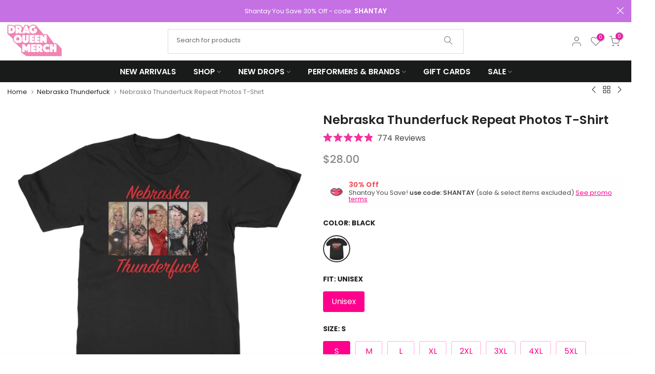

--- FILE ---
content_type: text/json
request_url: https://conf.config-security.com/model
body_size: 85
content:
{"title":"recommendation AI model (keras)","structure":"release_id=0x47:7c:2a:20:67:42:77:7f:7c:27:3f:42:70:7b:63:6f:56:40:2e:7a:42:2e:72:3a:36:36:7a:66:6a;keras;o0ke1apycfwsih0djj2it4e1f6u4agslngx0scs3z4rsshn2ejw6hf56bjpa7g7r7k96v9t6","weights":"../weights/477c2a20.h5","biases":"../biases/477c2a20.h5"}